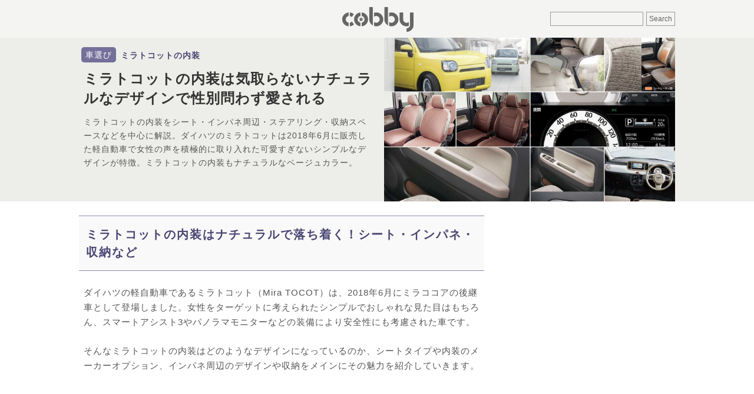

--- FILE ---
content_type: text/html; charset=UTF-8
request_url: https://cobby.jp/miratocot-interior.html
body_size: 22754
content:

<!DOCTYPE html>
<html lang="ja">
<head>
<meta charset="UTF-8">
<title>ミラトコットの内装は気取らないナチュラルなデザインで性別問わず愛される - COBBY</title>
<link rel="shortcut icon" href="https://cobby.jp/favicon.ico">
<link rel="apple-touch-icon-precomposed" href="https://cobby.jp/apple-touch-icon-precomposed.png">
<meta property="og:locale" content="ja_JP">
<meta name='robots' content='max-image-preview:large' />
<meta name="description"  content="ミラトコットの内装を徹底解説。ベージュとブラックを基調としたシンプルでナチュラルなデザインが特徴。陶器のような質感のインパネガーニッシュや、2トーンカラーのシートが室内に温かみをプラス。G&quot;SA III&quot;グレードにはシートヒーターやTFTマルチインフォメーションディスプレイが標準装備され、快適性と利便性を向上。収納スペースも充実しており、普段使いに最適な軽自動車です。" />

<meta name="keywords"  content="ミラトコット,内装" />

<link rel="canonical" href="https://cobby.jp/miratocot-interior.html" />
<meta property="og:title" content="ミラトコットの内装は気取らないナチュラルなデザインで性別問わず愛される" />
<meta property="og:type" content="article" />
<meta property="og:url" content="https://cobby.jp/miratocot-interior.html" />
<meta property="og:image" content="https://cobby.jp/wp-content/uploads/2018/07/miratocot-interior260111.jpg" />
<meta property="og:site_name" content="COBBY" />
<meta property="fb:app_id" content="720843561637574" />
<meta property="article:published_time" content="2025-07-25T08:48:21Z" />
<meta property="article:modified_time" content="2026-01-12T05:22:06Z" />
<meta name="twitter:card" content="summary_large_image" />
<meta name="twitter:site" content="@cobby_jp" />
<meta name="twitter:domain" content="cobby.jp" />
<meta name="twitter:title" content="ミラトコットの内装は気取らないナチュラルなデザインで性別問わず愛される" />
<meta property="og:image:width" content="494" /><meta property="og:image:height" content="278" />
<link rel="amphtml" href="https://cobby.jp/miratocot-interior.html?amp=1">
<style>
html,body,div,span,object,iframe,h1,h2,h3,h4,h5,h6,p,blockquote,pre,abbr,address,cite,code,del,dfn,em,img,ins,kbd,q,samp,small,strong,sub,sup,var,b,i,dl,dt,dd,ol,ul,li,fieldset,form,label,legend,table,caption,tbody,tfoot,thead,tr,th,td,article,aside,canvas,details,figcaption,figure,footer,header,hgroup,menu,nav,section,summary,time,mark,audio,video{margin:0;padding:0;border:0;outline:0;font-size:100%;vertical-align:baseline;background:transparent}article,aside,details,figcaption,figure,footer,header,hgroup,menu,nav,section{display:block}ul,ol{list-style:none}a{margin:0;padding:0;font-size:100%;vertical-align:baseline;background:transparent;color:inherit}table{border-collapse:collapse;border-spacing:0}input,select{vertical-align:middle;border:1px solid #999;color:#666;padding:4px;font-size:12px;background-color:#f4f4f2}img{vertical-align:top;font-size:0;line-height:0;max-width:100%;height:auto}.clearfix:after{visibility:hidden;display:block;font-size:0;content:"";clear:both;height:0}html,body{height:100%}body{font-family:-apple-system,BlinkMacSystemFont,"Helvetica Neue","Segoe UI",Hiragino Kaku Gothic ProN,"ヒラギノ角ゴ ProN W3",Arial,"メイリオ",Meiryo,sans-serif;color:#555;font-size:15px;line-height:1;background-color:#fff}#wrapper{letter-spacing:1px;margin-bottom:24px}#header-top{background-color:#F4F4F2;width:100%;height:64px}.category #header-top,.page #header-top,.search #header-top,.error404 #header-top{margin-bottom:24px}#header-top-wrapper{width:1024px;position:relative;box-sizing:border-box;padding:0 6px;margin:0 auto}#header-right{position:absolute;top:50%;right:6px;transform:translateY(-50%)}#header-center{text-align:center}#header-bottom{margin-bottom:24px;background-color:#edeee9}h1{color:#333}.contents{width:1024px;margin:0 auto;padding:0 6px;box-sizing:border-box;display:flex;justify-content:space-between;align-content:flex-start}.navi-contents{margin-left:24px;flex:0 0 300px}.navi-contents>*:last-child{margin-bottom:0}#leftside-area{width:688px}.main-container{width:688px;flex:0 0 auto;display:inline-flex;justify-content:space-between;align-content:flex-start}.main-content{flex:0 1 auto;width:100%}.category-menu-container{margin-right:16px;flex:0 0 120px}.category-menu-inner{position:-webkit-sticky;position:sticky;top:0}.menu-side-menu-container .menu-item{height:36px;display:table;font-size:12px;line-height:1.3;width:100%}.menu-side-menu-container .menu-item a{padding:0 8px;text-decoration:none;display:table-cell;vertical-align:middle}.menu-side-menu-container .current-menu-item{background-color:#f4f4f2;font-weight:700}.post{width:100%;border-bottom:1px dotted #e7e7e7;padding:8px 0 4px;display:flex;justify-content:space-between;flex-direction:row-reverse;align-content:flex-start}.thumb,.ranking-thumbnail-box,.category-new-thumbnail-box{margin-right:8px;flex:0 0 100px;height:56px;background-color:#f4f4f2;background-image:url(https://cobby.jp/wp-content/themes/base-m/images/logo.png);background-size:60% auto;background-position:center center;background-repeat:no-repeat}.wrapper{flex:0 1 auto}.sidebar-ranking,.category-list,.category-new{border-bottom:1px solid #eee;margin-bottom:24px}.sidebar-ranking:before,.topics-list-head{line-height:1.3;font-size:14px;font-weight:700;display:block;color:#666;margin:4px 0 6px}.topics-list-head{margin:6px 6px}.sidebar-ranking:before{content:"人気記事ランキング"}.category-ranking:before{content:"このカテゴリーの人気記事"}.ranking-list li{counter-increment:mycount;position:relative;display:flex;flex-direction:row-reverse;border-top:1px solid#eee;padding-top:6px;padding-bottom:6px}.ranking-list li:nth-child(2n+1){background:#f9f9f9}.ranking-title-box{font-size:14px;line-height:1.3;padding-right:4px}.ranking-title{text-decoration:none}.ranking-thumbnail-box a:before{content:counter(mycount);position:absolute;top:0;left:0;text-align:center;opacity:.8;width:21px;height:17px;line-height:1.6;font-family:'Trebuchet MS',sans-serif;font-weight:700;font-size:12px;color:#fff;background-color:#6c6294;z-index:1;margin-top:6px}.lazyimg{opacity:0;visibility:hidden}#header-bottom-wrapper{background-color:#EDEEE9}#header-bottom{width:1012px;margin:0 auto 24px;display:flex;justify-content:space-between;align-content:flex-start}#header-bottom-left{position:relative;margin:16px 0;width:500px}.header-cat{display:inline-block;float:left;padding:4px 7px 4px;border-radius:5px;margin:0 0 6px 4px;background-color:#74709A;color:#fff;font-size:14px;line-height:1.3}.header-cat a{text-decoration:none}.sub-title{padding:5px 8px 2px;line-height:1.3;display:inline-block;font-size:14px;color:#494573}.sub-title a{text-decoration:none}h1{clear:both;font-size:24px;line-height:1.4;padding:5px 0;margin-bottom:8px;margin-left:8px;color:#333}h1 a{text-decoration:none}.single-title-donyu{line-height:1.7;font-size:14px;margin-left:8px}#eyecatch{width:494px;height:278px;background-size:110% 110%;background-position:center center}.eyecatch-image{opacity:0;animation:fadeIn 2s ease 1.2s 1 normal forwards;-webkit-animation:fadeIn 2s ease 1.2s 1 normal forwards}@keyframes fadeIn{0%{opacity:0}100%{opacity:1}}@-webkit-keyframes fadeIn{0%{opacity:0}100%{opacity:1}}.main-article{flex:0 0 auto}.main-article p{line-height:1.7;margin:0 0 24px;padding:0 8px}.main-article .yokonaga-img{clear:both;position:relative;display:inline-block;min-width:300px;margin:0 0 24px;padding:0}.main-article h2{font-size:20px;line-height:1.5;letter-spacing:.1em;clear:both;color:#494573;background-color:#f9f9f9;border-top:1px solid #8e87aa;border-bottom:1px solid #8e87aa;padding:16px 12px;margin:0 0 24px}.main-article h3{font-size:18px;line-height:1.5;color:#fff;background-color:#74709a;clear:both;padding:8px;margin:0 0 20px}.msg-wrap {background-image: url("./wp-content/themes/base-m/images/msg-back.png"); background-repeat: repeat-x;background-color: #74709a;}.msg-text { font-size: 10px; color: #fff; text-align: right; line-height: 32px; max-width: 1012px; margin: 0 auto;white-space: nowrap;}</style>
<!-- Google Tag Manager -->
<script>(function(w,d,s,l,i){w[l]=w[l]||[];w[l].push({'gtm.start':
new Date().getTime(),event:'gtm.js'});var f=d.getElementsByTagName(s)[0],
j=d.createElement(s),dl=l!='dataLayer'?'&l='+l:'';j.async=true;j.src=
'https://www.googletagmanager.com/gtm.js?id='+i+dl;f.parentNode.insertBefore(j,f);
})(window,document,'script','dataLayer','GTM-NF4T7Q3');</script>
<!-- End Google Tag Manager --><link rel="preload" href="https://cobby.jp/wp-content/uploads/2018/07/miratocot-interior260111-100x56.jpg" as="image">
<style>
  #eyecatch {
    background-image: url("https://cobby.jp/wp-content/uploads/2018/07/miratocot-interior260111-100x56.jpg");
  }
</style>

<script async src="https://pagead2.googlesyndication.com/pagead/js/adsbygoogle.js?client=ca-pub-0486592574612106" crossorigin="anonymous"></script>
<script>
     (adsbygoogle = window.adsbygoogle || []).push({
          google_ad_client: "ca-pub-0486592574612106",
          enable_page_level_ads: true
     });
</script>

<script async src="https://fundingchoicesmessages.google.com/i/pub-0486592574612106?ers=1" nonce="MJt5stkPvV-um-jL74l_9g"></script><script nonce="MJt5stkPvV-um-jL74l_9g">(function() {function signalGooglefcPresent() {if (!window.frames['googlefcPresent']) {if (document.body) {const iframe = document.createElement('iframe'); iframe.style = 'width: 0; height: 0; border: none; z-index: -1000; left: -1000px; top: -1000px;'; iframe.style.display = 'none'; iframe.name = 'googlefcPresent'; document.body.appendChild(iframe);} else {setTimeout(signalGooglefcPresent, 0);}}}signalGooglefcPresent();})();</script>
<script>(function(){'use strict';function aa(a){var b=0;return function(){return b<a.length?{done:!1,value:a[b++]}:{done:!0}}}var ba="function"==typeof Object.defineProperties?Object.defineProperty:function(a,b,c){if(a==Array.prototype||a==Object.prototype)return a;a[b]=c.value;return a};
function ca(a){a=["object"==typeof globalThis&&globalThis,a,"object"==typeof window&&window,"object"==typeof self&&self,"object"==typeof global&&global];for(var b=0;b<a.length;++b){var c=a[b];if(c&&c.Math==Math)return c}throw Error("Cannot find global object");}var da=ca(this);function k(a,b){if(b)a:{var c=da;a=a.split(".");for(var d=0;d<a.length-1;d++){var e=a[d];if(!(e in c))break a;c=c[e]}a=a[a.length-1];d=c[a];b=b(d);b!=d&&null!=b&&ba(c,a,{configurable:!0,writable:!0,value:b})}}
function ea(a){return a.raw=a}function m(a){var b="undefined"!=typeof Symbol&&Symbol.iterator&&a[Symbol.iterator];if(b)return b.call(a);if("number"==typeof a.length)return{next:aa(a)};throw Error(String(a)+" is not an iterable or ArrayLike");}function fa(a){for(var b,c=[];!(b=a.next()).done;)c.push(b.value);return c}var ha="function"==typeof Object.create?Object.create:function(a){function b(){}b.prototype=a;return new b},n;
if("function"==typeof Object.setPrototypeOf)n=Object.setPrototypeOf;else{var q;a:{var ia={a:!0},ja={};try{ja.__proto__=ia;q=ja.a;break a}catch(a){}q=!1}n=q?function(a,b){a.__proto__=b;if(a.__proto__!==b)throw new TypeError(a+" is not extensible");return a}:null}var ka=n;
function r(a,b){a.prototype=ha(b.prototype);a.prototype.constructor=a;if(ka)ka(a,b);else for(var c in b)if("prototype"!=c)if(Object.defineProperties){var d=Object.getOwnPropertyDescriptor(b,c);d&&Object.defineProperty(a,c,d)}else a[c]=b[c];a.A=b.prototype}function la(){for(var a=Number(this),b=[],c=a;c<arguments.length;c++)b[c-a]=arguments[c];return b}k("Number.MAX_SAFE_INTEGER",function(){return 9007199254740991});
k("Number.isFinite",function(a){return a?a:function(b){return"number"!==typeof b?!1:!isNaN(b)&&Infinity!==b&&-Infinity!==b}});k("Number.isInteger",function(a){return a?a:function(b){return Number.isFinite(b)?b===Math.floor(b):!1}});k("Number.isSafeInteger",function(a){return a?a:function(b){return Number.isInteger(b)&&Math.abs(b)<=Number.MAX_SAFE_INTEGER}});
k("Math.trunc",function(a){return a?a:function(b){b=Number(b);if(isNaN(b)||Infinity===b||-Infinity===b||0===b)return b;var c=Math.floor(Math.abs(b));return 0>b?-c:c}});k("Object.is",function(a){return a?a:function(b,c){return b===c?0!==b||1/b===1/c:b!==b&&c!==c}});k("Array.prototype.includes",function(a){return a?a:function(b,c){var d=this;d instanceof String&&(d=String(d));var e=d.length;c=c||0;for(0>c&&(c=Math.max(c+e,0));c<e;c++){var f=d[c];if(f===b||Object.is(f,b))return!0}return!1}});
k("String.prototype.includes",function(a){return a?a:function(b,c){if(null==this)throw new TypeError("The 'this' value for String.prototype.includes must not be null or undefined");if(b instanceof RegExp)throw new TypeError("First argument to String.prototype.includes must not be a regular expression");return-1!==this.indexOf(b,c||0)}});/*

 Copyright The Closure Library Authors.
 SPDX-License-Identifier: Apache-2.0
*/
var t=this||self;function v(a){return a};var w,x;a:{for(var ma=["CLOSURE_FLAGS"],y=t,z=0;z<ma.length;z++)if(y=y[ma[z]],null==y){x=null;break a}x=y}var na=x&&x[610401301];w=null!=na?na:!1;var A,oa=t.navigator;A=oa?oa.userAgentData||null:null;function B(a){return w?A?A.brands.some(function(b){return(b=b.brand)&&-1!=b.indexOf(a)}):!1:!1}function C(a){var b;a:{if(b=t.navigator)if(b=b.userAgent)break a;b=""}return-1!=b.indexOf(a)};function D(){return w?!!A&&0<A.brands.length:!1}function E(){return D()?B("Chromium"):(C("Chrome")||C("CriOS"))&&!(D()?0:C("Edge"))||C("Silk")};var pa=D()?!1:C("Trident")||C("MSIE");!C("Android")||E();E();C("Safari")&&(E()||(D()?0:C("Coast"))||(D()?0:C("Opera"))||(D()?0:C("Edge"))||(D()?B("Microsoft Edge"):C("Edg/"))||D()&&B("Opera"));var qa={},F=null;var ra="undefined"!==typeof Uint8Array,sa=!pa&&"function"===typeof btoa;function G(){return"function"===typeof BigInt};var H=0,I=0;function ta(a){var b=0>a;a=Math.abs(a);var c=a>>>0;a=Math.floor((a-c)/4294967296);b&&(c=m(ua(c,a)),b=c.next().value,a=c.next().value,c=b);H=c>>>0;I=a>>>0}function va(a,b){b>>>=0;a>>>=0;if(2097151>=b)var c=""+(4294967296*b+a);else G()?c=""+(BigInt(b)<<BigInt(32)|BigInt(a)):(c=(a>>>24|b<<8)&16777215,b=b>>16&65535,a=(a&16777215)+6777216*c+6710656*b,c+=8147497*b,b*=2,1E7<=a&&(c+=Math.floor(a/1E7),a%=1E7),1E7<=c&&(b+=Math.floor(c/1E7),c%=1E7),c=b+wa(c)+wa(a));return c}
function wa(a){a=String(a);return"0000000".slice(a.length)+a}function ua(a,b){b=~b;a?a=~a+1:b+=1;return[a,b]};var J;J="function"===typeof Symbol&&"symbol"===typeof Symbol()?Symbol():void 0;var xa=J?function(a,b){a[J]|=b}:function(a,b){void 0!==a.g?a.g|=b:Object.defineProperties(a,{g:{value:b,configurable:!0,writable:!0,enumerable:!1}})},K=J?function(a){return a[J]|0}:function(a){return a.g|0},L=J?function(a){return a[J]}:function(a){return a.g},M=J?function(a,b){a[J]=b;return a}:function(a,b){void 0!==a.g?a.g=b:Object.defineProperties(a,{g:{value:b,configurable:!0,writable:!0,enumerable:!1}});return a};function ya(a,b){M(b,(a|0)&-14591)}function za(a,b){M(b,(a|34)&-14557)}
function Aa(a){a=a>>14&1023;return 0===a?536870912:a};var N={},Ba={};function Ca(a){return!(!a||"object"!==typeof a||a.g!==Ba)}function Da(a){return null!==a&&"object"===typeof a&&!Array.isArray(a)&&a.constructor===Object}function P(a,b,c){if(!Array.isArray(a)||a.length)return!1;var d=K(a);if(d&1)return!0;if(!(b&&(Array.isArray(b)?b.includes(c):b.has(c))))return!1;M(a,d|1);return!0}Object.freeze(new function(){});Object.freeze(new function(){});var Ea=/^-?([1-9][0-9]*|0)(\.[0-9]+)?$/;var Q;function Fa(a,b){Q=b;a=new a(b);Q=void 0;return a}
function R(a,b,c){null==a&&(a=Q);Q=void 0;if(null==a){var d=96;c?(a=[c],d|=512):a=[];b&&(d=d&-16760833|(b&1023)<<14)}else{if(!Array.isArray(a))throw Error();d=K(a);if(d&64)return a;d|=64;if(c&&(d|=512,c!==a[0]))throw Error();a:{c=a;var e=c.length;if(e){var f=e-1;if(Da(c[f])){d|=256;b=f-(+!!(d&512)-1);if(1024<=b)throw Error();d=d&-16760833|(b&1023)<<14;break a}}if(b){b=Math.max(b,e-(+!!(d&512)-1));if(1024<b)throw Error();d=d&-16760833|(b&1023)<<14}}}M(a,d);return a};function Ga(a){switch(typeof a){case "number":return isFinite(a)?a:String(a);case "boolean":return a?1:0;case "object":if(a)if(Array.isArray(a)){if(P(a,void 0,0))return}else if(ra&&null!=a&&a instanceof Uint8Array){if(sa){for(var b="",c=0,d=a.length-10240;c<d;)b+=String.fromCharCode.apply(null,a.subarray(c,c+=10240));b+=String.fromCharCode.apply(null,c?a.subarray(c):a);a=btoa(b)}else{void 0===b&&(b=0);if(!F){F={};c="ABCDEFGHIJKLMNOPQRSTUVWXYZabcdefghijklmnopqrstuvwxyz0123456789".split("");d=["+/=",
"+/","-_=","-_.","-_"];for(var e=0;5>e;e++){var f=c.concat(d[e].split(""));qa[e]=f;for(var g=0;g<f.length;g++){var h=f[g];void 0===F[h]&&(F[h]=g)}}}b=qa[b];c=Array(Math.floor(a.length/3));d=b[64]||"";for(e=f=0;f<a.length-2;f+=3){var l=a[f],p=a[f+1];h=a[f+2];g=b[l>>2];l=b[(l&3)<<4|p>>4];p=b[(p&15)<<2|h>>6];h=b[h&63];c[e++]=g+l+p+h}g=0;h=d;switch(a.length-f){case 2:g=a[f+1],h=b[(g&15)<<2]||d;case 1:a=a[f],c[e]=b[a>>2]+b[(a&3)<<4|g>>4]+h+d}a=c.join("")}return a}}return a};function Ha(a,b,c){a=Array.prototype.slice.call(a);var d=a.length,e=b&256?a[d-1]:void 0;d+=e?-1:0;for(b=b&512?1:0;b<d;b++)a[b]=c(a[b]);if(e){b=a[b]={};for(var f in e)Object.prototype.hasOwnProperty.call(e,f)&&(b[f]=c(e[f]))}return a}function Ia(a,b,c,d,e){if(null!=a){if(Array.isArray(a))a=P(a,void 0,0)?void 0:e&&K(a)&2?a:Ja(a,b,c,void 0!==d,e);else if(Da(a)){var f={},g;for(g in a)Object.prototype.hasOwnProperty.call(a,g)&&(f[g]=Ia(a[g],b,c,d,e));a=f}else a=b(a,d);return a}}
function Ja(a,b,c,d,e){var f=d||c?K(a):0;d=d?!!(f&32):void 0;a=Array.prototype.slice.call(a);for(var g=0;g<a.length;g++)a[g]=Ia(a[g],b,c,d,e);c&&c(f,a);return a}function Ka(a){return a.s===N?a.toJSON():Ga(a)};function La(a,b,c){c=void 0===c?za:c;if(null!=a){if(ra&&a instanceof Uint8Array)return b?a:new Uint8Array(a);if(Array.isArray(a)){var d=K(a);if(d&2)return a;b&&(b=0===d||!!(d&32)&&!(d&64||!(d&16)));return b?M(a,(d|34)&-12293):Ja(a,La,d&4?za:c,!0,!0)}a.s===N&&(c=a.h,d=L(c),a=d&2?a:Fa(a.constructor,Ma(c,d,!0)));return a}}function Ma(a,b,c){var d=c||b&2?za:ya,e=!!(b&32);a=Ha(a,b,function(f){return La(f,e,d)});xa(a,32|(c?2:0));return a};function Na(a,b){a=a.h;return Oa(a,L(a),b)}function Oa(a,b,c,d){if(-1===c)return null;if(c>=Aa(b)){if(b&256)return a[a.length-1][c]}else{var e=a.length;if(d&&b&256&&(d=a[e-1][c],null!=d))return d;b=c+(+!!(b&512)-1);if(b<e)return a[b]}}function Pa(a,b,c,d,e){var f=Aa(b);if(c>=f||e){var g=b;if(b&256)e=a[a.length-1];else{if(null==d)return;e=a[f+(+!!(b&512)-1)]={};g|=256}e[c]=d;c<f&&(a[c+(+!!(b&512)-1)]=void 0);g!==b&&M(a,g)}else a[c+(+!!(b&512)-1)]=d,b&256&&(a=a[a.length-1],c in a&&delete a[c])}
function Qa(a,b){var c=Ra;var d=void 0===d?!1:d;var e=a.h;var f=L(e),g=Oa(e,f,b,d);if(null!=g&&"object"===typeof g&&g.s===N)c=g;else if(Array.isArray(g)){var h=K(g),l=h;0===l&&(l|=f&32);l|=f&2;l!==h&&M(g,l);c=new c(g)}else c=void 0;c!==g&&null!=c&&Pa(e,f,b,c,d);e=c;if(null==e)return e;a=a.h;f=L(a);f&2||(g=e,c=g.h,h=L(c),g=h&2?Fa(g.constructor,Ma(c,h,!1)):g,g!==e&&(e=g,Pa(a,f,b,e,d)));return e}function Sa(a,b){a=Na(a,b);return null==a||"string"===typeof a?a:void 0}
function Ta(a,b){var c=void 0===c?0:c;a=Na(a,b);if(null!=a)if(b=typeof a,"number"===b?Number.isFinite(a):"string"!==b?0:Ea.test(a))if("number"===typeof a){if(a=Math.trunc(a),!Number.isSafeInteger(a)){ta(a);b=H;var d=I;if(a=d&2147483648)b=~b+1>>>0,d=~d>>>0,0==b&&(d=d+1>>>0);b=4294967296*d+(b>>>0);a=a?-b:b}}else if(b=Math.trunc(Number(a)),Number.isSafeInteger(b))a=String(b);else{if(b=a.indexOf("."),-1!==b&&(a=a.substring(0,b)),!("-"===a[0]?20>a.length||20===a.length&&-922337<Number(a.substring(0,7)):
19>a.length||19===a.length&&922337>Number(a.substring(0,6)))){if(16>a.length)ta(Number(a));else if(G())a=BigInt(a),H=Number(a&BigInt(4294967295))>>>0,I=Number(a>>BigInt(32)&BigInt(4294967295));else{b=+("-"===a[0]);I=H=0;d=a.length;for(var e=b,f=(d-b)%6+b;f<=d;e=f,f+=6)e=Number(a.slice(e,f)),I*=1E6,H=1E6*H+e,4294967296<=H&&(I+=Math.trunc(H/4294967296),I>>>=0,H>>>=0);b&&(b=m(ua(H,I)),a=b.next().value,b=b.next().value,H=a,I=b)}a=H;b=I;b&2147483648?G()?a=""+(BigInt(b|0)<<BigInt(32)|BigInt(a>>>0)):(b=
m(ua(a,b)),a=b.next().value,b=b.next().value,a="-"+va(a,b)):a=va(a,b)}}else a=void 0;return null!=a?a:c}function S(a,b){a=Sa(a,b);return null!=a?a:""};function T(a,b,c){this.h=R(a,b,c)}T.prototype.toJSON=function(){return Ua(this,Ja(this.h,Ka,void 0,void 0,!1),!0)};T.prototype.s=N;T.prototype.toString=function(){return Ua(this,this.h,!1).toString()};
function Ua(a,b,c){var d=a.constructor.v,e=L(c?a.h:b);a=b.length;if(!a)return b;var f;if(Da(c=b[a-1])){a:{var g=c;var h={},l=!1,p;for(p in g)if(Object.prototype.hasOwnProperty.call(g,p)){var u=g[p];if(Array.isArray(u)){var jb=u;if(P(u,d,+p)||Ca(u)&&0===u.size)u=null;u!=jb&&(l=!0)}null!=u?h[p]=u:l=!0}if(l){for(var O in h){g=h;break a}g=null}}g!=c&&(f=!0);a--}for(p=+!!(e&512)-1;0<a;a--){O=a-1;c=b[O];O-=p;if(!(null==c||P(c,d,O)||Ca(c)&&0===c.size))break;var kb=!0}if(!f&&!kb)return b;b=Array.prototype.slice.call(b,
0,a);g&&b.push(g);return b};function Va(a){return function(b){if(null==b||""==b)b=new a;else{b=JSON.parse(b);if(!Array.isArray(b))throw Error(void 0);xa(b,32);b=Fa(a,b)}return b}};function Wa(a){this.h=R(a)}r(Wa,T);var Xa=Va(Wa);var U;function V(a){this.g=a}V.prototype.toString=function(){return this.g+""};var Ya={};function Za(a){if(void 0===U){var b=null;var c=t.trustedTypes;if(c&&c.createPolicy){try{b=c.createPolicy("goog#html",{createHTML:v,createScript:v,createScriptURL:v})}catch(d){t.console&&t.console.error(d.message)}U=b}else U=b}a=(b=U)?b.createScriptURL(a):a;return new V(a,Ya)};function $a(){return Math.floor(2147483648*Math.random()).toString(36)+Math.abs(Math.floor(2147483648*Math.random())^Date.now()).toString(36)};function ab(a,b){b=String(b);"application/xhtml+xml"===a.contentType&&(b=b.toLowerCase());return a.createElement(b)}function bb(a){this.g=a||t.document||document};/*

 SPDX-License-Identifier: Apache-2.0
*/
function cb(a,b){a.src=b instanceof V&&b.constructor===V?b.g:"type_error:TrustedResourceUrl";var c,d;(c=(b=null==(d=(c=(a.ownerDocument&&a.ownerDocument.defaultView||window).document).querySelector)?void 0:d.call(c,"script[nonce]"))?b.nonce||b.getAttribute("nonce")||"":"")&&a.setAttribute("nonce",c)};function db(a){a=void 0===a?document:a;return a.createElement("script")};function eb(a,b,c,d,e,f){try{var g=a.g,h=db(g);h.async=!0;cb(h,b);g.head.appendChild(h);h.addEventListener("load",function(){e();d&&g.head.removeChild(h)});h.addEventListener("error",function(){0<c?eb(a,b,c-1,d,e,f):(d&&g.head.removeChild(h),f())})}catch(l){f()}};var fb=t.atob("aHR0cHM6Ly93d3cuZ3N0YXRpYy5jb20vaW1hZ2VzL2ljb25zL21hdGVyaWFsL3N5c3RlbS8xeC93YXJuaW5nX2FtYmVyXzI0ZHAucG5n"),gb=t.atob("WW91IGFyZSBzZWVpbmcgdGhpcyBtZXNzYWdlIGJlY2F1c2UgYWQgb3Igc2NyaXB0IGJsb2NraW5nIHNvZnR3YXJlIGlzIGludGVyZmVyaW5nIHdpdGggdGhpcyBwYWdlLg=="),hb=t.atob("RGlzYWJsZSBhbnkgYWQgb3Igc2NyaXB0IGJsb2NraW5nIHNvZnR3YXJlLCB0aGVuIHJlbG9hZCB0aGlzIHBhZ2Uu");function ib(a,b,c){this.i=a;this.u=b;this.o=c;this.g=null;this.j=[];this.m=!1;this.l=new bb(this.i)}
function lb(a){if(a.i.body&&!a.m){var b=function(){mb(a);t.setTimeout(function(){nb(a,3)},50)};eb(a.l,a.u,2,!0,function(){t[a.o]||b()},b);a.m=!0}}
function mb(a){for(var b=W(1,5),c=0;c<b;c++){var d=X(a);a.i.body.appendChild(d);a.j.push(d)}b=X(a);b.style.bottom="0";b.style.left="0";b.style.position="fixed";b.style.width=W(100,110).toString()+"%";b.style.zIndex=W(2147483544,2147483644).toString();b.style.backgroundColor=ob(249,259,242,252,219,229);b.style.boxShadow="0 0 12px #888";b.style.color=ob(0,10,0,10,0,10);b.style.display="flex";b.style.justifyContent="center";b.style.fontFamily="Roboto, Arial";c=X(a);c.style.width=W(80,85).toString()+
"%";c.style.maxWidth=W(750,775).toString()+"px";c.style.margin="24px";c.style.display="flex";c.style.alignItems="flex-start";c.style.justifyContent="center";d=ab(a.l.g,"IMG");d.className=$a();d.src=fb;d.alt="Warning icon";d.style.height="24px";d.style.width="24px";d.style.paddingRight="16px";var e=X(a),f=X(a);f.style.fontWeight="bold";f.textContent=gb;var g=X(a);g.textContent=hb;Y(a,e,f);Y(a,e,g);Y(a,c,d);Y(a,c,e);Y(a,b,c);a.g=b;a.i.body.appendChild(a.g);b=W(1,5);for(c=0;c<b;c++)d=X(a),a.i.body.appendChild(d),
a.j.push(d)}function Y(a,b,c){for(var d=W(1,5),e=0;e<d;e++){var f=X(a);b.appendChild(f)}b.appendChild(c);c=W(1,5);for(d=0;d<c;d++)e=X(a),b.appendChild(e)}function W(a,b){return Math.floor(a+Math.random()*(b-a))}function ob(a,b,c,d,e,f){return"rgb("+W(Math.max(a,0),Math.min(b,255)).toString()+","+W(Math.max(c,0),Math.min(d,255)).toString()+","+W(Math.max(e,0),Math.min(f,255)).toString()+")"}function X(a){a=ab(a.l.g,"DIV");a.className=$a();return a}
function nb(a,b){0>=b||null!=a.g&&0!==a.g.offsetHeight&&0!==a.g.offsetWidth||(pb(a),mb(a),t.setTimeout(function(){nb(a,b-1)},50))}function pb(a){for(var b=m(a.j),c=b.next();!c.done;c=b.next())(c=c.value)&&c.parentNode&&c.parentNode.removeChild(c);a.j=[];(b=a.g)&&b.parentNode&&b.parentNode.removeChild(b);a.g=null};function qb(a,b,c,d,e){function f(l){document.body?g(document.body):0<l?t.setTimeout(function(){f(l-1)},e):b()}function g(l){l.appendChild(h);t.setTimeout(function(){h?(0!==h.offsetHeight&&0!==h.offsetWidth?b():a(),h.parentNode&&h.parentNode.removeChild(h)):a()},d)}var h=rb(c);f(3)}function rb(a){var b=document.createElement("div");b.className=a;b.style.width="1px";b.style.height="1px";b.style.position="absolute";b.style.left="-10000px";b.style.top="-10000px";b.style.zIndex="-10000";return b};function Ra(a){this.h=R(a)}r(Ra,T);function sb(a){this.h=R(a)}r(sb,T);var tb=Va(sb);function ub(a){var b=la.apply(1,arguments);if(0===b.length)return Za(a[0]);for(var c=a[0],d=0;d<b.length;d++)c+=encodeURIComponent(b[d])+a[d+1];return Za(c)};function vb(a){if(!a)return null;a=Sa(a,4);var b;null===a||void 0===a?b=null:b=Za(a);return b};var wb=ea([""]),xb=ea([""]);function yb(a,b){this.m=a;this.o=new bb(a.document);this.g=b;this.j=S(this.g,1);this.u=vb(Qa(this.g,2))||ub(wb);this.i=!1;b=vb(Qa(this.g,13))||ub(xb);this.l=new ib(a.document,b,S(this.g,12))}yb.prototype.start=function(){zb(this)};
function zb(a){Ab(a);eb(a.o,a.u,3,!1,function(){a:{var b=a.j;var c=t.btoa(b);if(c=t[c]){try{var d=Xa(t.atob(c))}catch(e){b=!1;break a}b=b===Sa(d,1)}else b=!1}b?Z(a,S(a.g,14)):(Z(a,S(a.g,8)),lb(a.l))},function(){qb(function(){Z(a,S(a.g,7));lb(a.l)},function(){return Z(a,S(a.g,6))},S(a.g,9),Ta(a.g,10),Ta(a.g,11))})}function Z(a,b){a.i||(a.i=!0,a=new a.m.XMLHttpRequest,a.open("GET",b,!0),a.send())}function Ab(a){var b=t.btoa(a.j);a.m[b]&&Z(a,S(a.g,5))};(function(a,b){t[a]=function(){var c=la.apply(0,arguments);t[a]=function(){};b.call.apply(b,[null].concat(c instanceof Array?c:fa(m(c))))}})("__h82AlnkH6D91__",function(a){"function"===typeof window.atob&&(new yb(window,tb(window.atob(a)))).start()});}).call(this);

window.__h82AlnkH6D91__("[base64]/[base64]/[base64]/[base64]");</script>
</head>
<body id="gotop" class="post-template-default single single-post postid-25599 single-format-standard">
<!-- Google Tag Manager (noscript) -->
<noscript><iframe src="https://www.googletagmanager.com/ns.html?id=GTM-NF4T7Q3"
height="0" width="0" style="display:none;visibility:hidden"></iframe></noscript>
<!-- End Google Tag Manager (noscript) --><div id="wrapper">
<div id="header-top">
  <div id="header-top-wrapper">
    <div id="header-right">

<form role="search" method="get" id="searchform" action="https://cobby.jp/">
    <div><input type="text" value="" name="s" id="s" />
        <input type="submit" id="searchsubmit" value="Search" />
    </div>
</form></div>
    <div id="header-center">
	    <div id="header-logo"><a href="https://cobby.jp/"><img src="https://cobby.jp/wp-content/themes/base-m/images/logo.png" alt="COBBY"></a></div>
    </div>
  </div>
</div>

<div id="header-bottom-wrapper" class="single-head-area-color">
<div id="header-bottom" class="single-head-area-color">
<div id="header-bottom-left">
<div class="header-cat site-maincolor"><a href="https://cobby.jp/choice/">車選び</a></div>
<p class="sub-title"><strong>ミラトコットの内装</strong></p>
<h1>ミラトコットの内装は気取らないナチュラルなデザインで性別問わず愛される</h1>
<p class="single-title-donyu">ミラトコットの内装をシート・インパネ周辺・ステアリング・収納スペースなどを中心に解説。ダイハツのミラトコットは2018年6月に販売した軽自動車で女性の声を積極的に取り入れた可愛すぎないシンプルなデザインが特徴。ミラトコットの内装もナチュラルなベージュカラー。</p>
</div>
  	        <div id="eyecatch">
                <img src="https://cobby.jp/wp-content/uploads/2018/07/miratocot-interior260111.jpg" alt="ミラトコットの内装は気取らないナチュラルなデザインで性別問わず愛される" width="494" height="278" class="eyecatch-image" />
        </div>
    </div>
</div>

<div id="container" class="contents clearfix">

<div id="leftside-area">
<article id="main-article" class="main-article clearfix">
    <h2>ミラトコットの内装はナチュラルで落ち着く！シート・インパネ・収納など</h2>
<p>ダイハツの軽自動車であるミラトコット（Mira TOCOT）は、2018年6月にミラココアの後継車として登場しました。女性をターゲットに考えられたシンプルでおしゃれな見た目はもちろん、スマートアシスト3やパノラマモニターなどの装備により安全性にも考慮された車です。</p>
<p>そんなミラトコットの内装はどのようなデザインになっているのか、シートタイプや内装のメーカーオプション、インパネ周辺のデザインや収納をメインにその魅力を紹介していきます。</p>
<div class="ad-bottom clearfix">
<script async src="https://pagead2.googlesyndication.com/pagead/js/adsbygoogle.js?client=ca-pub-0486592574612106" crossorigin="anonymous"></script>
<ins class="adsbygoogle"
     style="display:block; text-align:center;"
     data-ad-layout="in-article"
     data-ad-format="fluid"
     data-ad-client="ca-pub-0486592574612106"
     data-ad-slot="7082180268"></ins>
<script>
     (adsbygoogle = window.adsbygoogle || []).push({});
</script>
</div>
<h3>ミラトコットのシートはベージュカラーがナチュラルな風合いで癒される</h3>
<p class="yokonaga-img"><img src="https://cobby.jp/wp-content/uploads/2018/07/180725_miratocot-interior-01.jpg" alt="ミラトコットのシート"><span class="over-imgtxt">ミラトコットの内装はぬくもりを感じる優しいデザイン</span></p>
<p>販売当初から、デザインについて「無印良品を思わせる」といった感想が多く見受けられたダイハツのミラトコット。気になるその内装は木のぬくもりを感じるカフェのような室内空間が広がり、シートもナチュラルなデザイン・カラーで安らげる場所を演出しています。</p>
<p>表皮は通気性に優れたファブリック素材で、<strong>濃淡の異なる糸を織り交ぜて温もりのある風合いを意識</strong>しています。座面部分には汚れが目立ちにくいブラウン、背もたれ部分にはライトベージュと2トーンカラーが自然体のミラトコットの中にも他の車とは違った個性をアピールします。</p>
<p class="yokonaga-img"><img src="https://cobby.jp/wp-content/uploads/2018/07/180725_miratocot-interior-02.jpg" alt="ミラトコットのシートヒーター"><span class="over-imgtxt">G&ldquo;SA 3&rdquo;には寒い日に嬉しいシートヒーターを完備</span></p>
<p>ミラトコットのG&ldquo;SA 3&rdquo;グレードには、唯一<strong>ホワイトカラーのパイピング加工（縁取り）が施されており、シートの耐久性もアップ</strong>しています。運転席と助手席にはシートヒーターが標準装備となっていて、寒い冬もじんわりと身体を温めてくれます。</p>
<h4>シートはディーラーオプション品で自分好みにカスタムも可能！</h4>
<p class="yokonaga-img"><img src="https://cobby.jp/wp-content/uploads/2018/07/180725_miratocot-interior-03.jpg" alt="ミラトコットのピンク×モロッカン柄のシートクロス"><span class="over-imgtxt">ピンク×モロッカン柄のシートクロス</span></p>
<p>ミラトコットのシートのベースカラーはベージュですが、メーカーオプション品で雰囲気をガラリと変えることもできます。</p>
<p>ピンクカラーにモロッカン柄の組み合わせがキュートなシートクロスは、G&ldquo;SA3&rdquo;とX&ldquo;SA3&rdquo;グレードに対応します。<strong>着脱がとても簡単で、洗濯が可能なため常に衛生的に保てる</strong>のも嬉しいポイントです。</p>
<p class="yokonaga-img"><img src="https://cobby.jp/wp-content/uploads/2018/07/180725_miratocot-interior-04.jpg" alt="ミラトコットのブラウンのシートカバー"><span class="over-imgtxt">ブラウンのシートカバー</span></p>
<p class="yokonaga-img"><img src="https://cobby.jp/wp-content/uploads/2018/07/180725_miratocot-interior-05.jpg" alt="ミラトコットの"><span class="over-imgtxt">ブラックのシートカバー</span></p>
<p>本革のような高級感ある質感のシートカバーは、ピンクのシートクロスと同じくG&ldquo;SA3&rdquo;とX&ldquo;SA3&rdquo;グレードに装着可能です。<strong>カバーカラーはチョコレートのようなナチュラルなブラウンと、シックな雰囲気に決まるブラックがラインナップ</strong>しており、どちらのタイプもしっかりとパイピング加工されています。</p>
<p>ブラックカラーは本革風生地とスエード生地のおしゃれな2トーン仕様となっていて、男らしいワイルドな内装にイメージチェンジできます。</p>
<div class="ad-bottom clearfix">
<script async src="https://pagead2.googlesyndication.com/pagead/js/adsbygoogle.js?client=ca-pub-0486592574612106" crossorigin="anonymous"></script>
<ins class="adsbygoogle"
     style="display:block; text-align:center;"
     data-ad-layout="in-article"
     data-ad-format="fluid"
     data-ad-client="ca-pub-0486592574612106"
     data-ad-slot="5772968023"></ins>
<script>
     (adsbygoogle = window.adsbygoogle || []).push({});
</script>
</div>
<h3>ミラトコットのインパネ周りは優しい印象のカラーでまとめられている</h3>
<p class="yokonaga-img"><img src="https://cobby.jp/wp-content/uploads/2018/07/180725_miratocot-interior-06.jpg" alt="ミラトコットのセンターメーター"><span class="over-imgtxt">シンプルで見やすいセンターメーター</span></p>
<p>ミラトコットに装備される単眼メーターは数値部分が大きく見やすいのが特徴で、運転中も必要な走行情報を見落とすことなくしっかりキャッチできます。</p>
<p>L &ldquo;SA 3&rdquo;とLは通常の単眼メーターで、G&ldquo;SA 3&rdquo;はメッキメーターリング付きの盤面発光、X &ldquo;SA Ⅲ&rdquo;はホワイトメーターリング付きの盤面発光デザインとなっています。</p>
<p class="yokonaga-img"><img src="https://cobby.jp/wp-content/uploads/2018/07/180725_miratocot-interior-07.jpg" alt="ミラトコットのマルチインフォメーションディスプレイ"></p>
<p>G &ldquo;SA 3&rdquo;と X &ldquo;SA ３&rdquo;  グレードには、TFT（薄膜トランジスタ）マルチインフォメーションディスプレイが標準装備されており、<strong>車検の時期や燃費、オーナーの誕生日などの様々な情報をわかりやすく表示</strong>してくれます。</p>
<p class="yokonaga-img"><img src="https://cobby.jp/wp-content/uploads/2018/07/180725_miratocot-interior-08.jpg" alt="ミラトコットのオートエアコン"><span class="over-imgtxt">初めてでも使いやすい機能的なオートエアコン</span></p>
<p><strong>プッシュ式のオートエアコンは、シンプルですが機能的なデザインで使いやすい</strong>のが魅力です。オートエアコンは純正アクセサリーの日本語表記ラベルの取り付けもできます。</p>
<div class="clearfix">
<p class="left-img"><img src="https://cobby.jp/wp-content/uploads/2018/07/180725_miratocot-interior-09.jpg" alt="ミラトコットのセラミックホワイトのインパネガーニッシュ"><span class="over-imgtxt">統一感のあるインパネガーニッシュ</span></p>
<p><strong>セラミックホワイトのインパネガーニッシュ（L &ldquo;SA 3&rdquo;グレードとLグレードは布目調ベージュ）は陶器を思わせるつるりとした質感</strong>が特徴で、メーター部との統一感も相まっておしゃれです。</p>
</div>
<h4>メーカーオプションは白木調・ブラウンウッド調・ピアノブラック調からセレクト可能</h4>
<p>メーカーオプションではインパネとパワーウィンドウスイッチ、インナードアハンドルベゼルパネルの取り付けも可能です（パワーウィンドウスイッチパネルはG&ldquo;SAⅢ&rdquo;とX&ldquo;SAⅢ&rdquo;にのみ適用可能）。それぞれ<strong>白木調・ブラウンウッド調・ピアノブラック</strong>調から選べます。</p>
<p class="yokonaga-img"><img src="https://cobby.jp/wp-content/uploads/2018/07/180725_miratocot-interior-10.jpg" alt="ミラトコットの白木調パネル"><span class="over-imgtxt">白木調パネル</span></p>
<p>白木調はミラトコットのナチュラルな魅力をより引き立てるベージュカラーです。明るいカラーと白木のぬくもりある質感がほっと安らぐ室内空間を演出します。</p>
<p class="yokonaga-img"><img src="https://cobby.jp/wp-content/uploads/2018/07/180725_miratocot-interior-11.jpg" alt="ミラトコットのブラウンウッド調パネル"><span class="over-imgtxt">ブラウンウッド調パネル</span></p>
<p>ブラウンウッド調は白木調とはまた違った落ち着きと高級感のある仕上がりとなっています。インパネのエアコン横には、「TOCOT」のロゴがホワイトカラーでレタリングされているのがポイントです。</p>
<p class="yokonaga-img"><img src="https://cobby.jp/wp-content/uploads/2018/07/180725_miratocot-interior-12.jpg" alt="ミラトコットのピアノブラック調パネル"><span class="over-imgtxt">ピアノブラック調パネル</span></p>
<p>ナチュラル系の白木調やブラウンウッド調とは一線を画した、凛とした大人の魅力が漂うピアノブラック調。インパネには二本線の艶消し加工を加えることでメリハリのあるデザインとなっています。</p>
<div class="ad-bottom clearfix">
<script async src="https://pagead2.googlesyndication.com/pagead/js/adsbygoogle.js?client=ca-pub-0486592574612106" crossorigin="anonymous"></script>
<ins class="adsbygoogle"
     style="display:block; text-align:center;"
     data-ad-layout="in-article"
     data-ad-format="fluid"
     data-ad-client="ca-pub-0486592574612106"
     data-ad-slot="4400176600"></ins>
<script>
     (adsbygoogle = window.adsbygoogle || []).push({});
</script>
</div>
<h3>ミラトコットのステアリングは2パターンに分かれる</h3>
<p class="yokonaga-img"><img src="https://cobby.jp/wp-content/uploads/2018/07/180725_miratocot-interior-13.jpg" alt="ミラトコットのインストルメントパネル"><span class="over-imgtxt">標準装備はベージュのステアリング</span></p>
<p>ミラトコットのステアリングは<strong>、G&ldquo;SA Ⅲ&rdquo;とX&ldquo;SA Ⅲにはメッキオーナメントとシルバー加飾付きのウレタン製ステアリング、LとＬ&ldquo;SA Ⅲ&rdquo;にはメッキオーナメント付きのウレタン製ステアリングが装備</strong>されています。</p>
<p>他の内装との統一感があるベージュカラーのままでもよいですが、メーカーオプションのステアリングカバーのラインナップも充実しています。</p>
<p class="yokonaga-img"><img src="https://cobby.jp/wp-content/uploads/2018/07/180725_miratocot-interior-14.jpg" alt="ミラトコットのホワイトカラーのステアリングカバー"><span class="over-imgtxt">ホワイトカラーのステアリングカバー</span></p>
<p>爽やかなホワイトカラーのステアリングカバーは、ハンドルを握った時にドライバーの手によく馴染んでフィット感を高めてくれます。グレードを問わずミラトコット全車に装着可能です。</p>
<p class="yokonaga-img"><img src="https://cobby.jp/wp-content/uploads/2018/07/180725_miratocot-interior-15.jpg" alt="ミラトコットのブラックカラーのステアリングカバー"><span class="over-imgtxt">ブラックカラーのステアリングカバー</span></p>
<p>大人っぽいブラックカラーの高機能ステアリングカバーはしっとりとした触り心地が特徴的です。冬には冷たさ、夏場には熱さを和らげてくれる特別な素材を使用しており、ミラトコットとのより快適なドライブが楽しめます。</p>
<p class="yokonaga-img"><img src="https://cobby.jp/wp-content/uploads/2018/07/180725_miratocot-interior-16.jpg" alt="ミラトコットのMOMOの本革巻ステアリングホイール"><span class="over-imgtxt">MOMOの本革巻ステアリングホイール</span></p>
<p>ステアリングにより高級感を求める方には、イタリアのブランドMOMOの本革巻ステアリングホイールがおすすめです。可愛らしいミラトコットのイメージを一新し、内装をシックにまとめてくれます。</p>
<h3>ミラトコットの収納ポイントいろいろ</h3>
<p class="yokonaga-img"><img src="https://cobby.jp/wp-content/uploads/2018/07/180725_miratocot-interior-17.jpg" alt="ミラトコットのショッピングフック"><span class="over-imgtxt">お買い物で大活躍のショッピングフック</span></p>
<p>小ぶりなイメージのダイハツミラトコットですが、ただおしゃれなだけでなく収納面においても優秀です。<strong>助手席前と助手席のシート後方（G&ldquo;SA 3&rdquo;とX &ldquo;SA 3&rdquo;のみ）に設置されたショッピングフック</strong>は、買い物などで大活躍してくれます。 </p>
<p class="yokonaga-img"><img src="https://cobby.jp/wp-content/uploads/2018/07/180725_miratocot-interior-18.jpg" alt="ミラトコットのトレイ"><span class="over-imgtxt">収納力をプラスするスペース</span></p>
<p>ディーラーオプションで取り付け可能な助手席シートのアンダートレイは、折り畳み傘やエコバッグなどのちょっとした小物を入れるのにもうってつけです。</p>
<p>センターコンソールトレイには小さなバッグがすっぽり収まるので、貴重品もすぐに取り出すことができます。箱ティッシュを置くのにもちょうどいいスペースです。</p>
<p class="yokonaga-img"><img src="https://cobby.jp/wp-content/uploads/2018/07/180725_miratocot-interior-19.jpg" alt="ミラトコットのラゲッジ"><span class="over-imgtxt">女性に嬉しい電気スイッチ式のバックドア</span></p>
<p>ミラトコットのバックドアのオープナーには、爪が長くても<strong>開閉操作が簡単な電気スイッチ式を採用</strong>しています。さらにバックドアは樹脂製なので、女性でも軽々と開け閉めできるのも気が利いています。ラゲッジスペースも余裕のある広さが確保されており、急に荷物が増えた時にも安心です。</p>
<h2>ミラトコットの内装は居心地よくゆったりとくつろげる</h2>
<p class="yokonaga-img"><img src="https://cobby.jp/wp-content/uploads/rdm/miratocot-interior-rdm1.jpg" alt="ミラトコットとミラトコットの内装"></p>
<p>ミラトコットの内装は、シートやインパネ周りなどをはじめナチュラルなベージュカラーと爽やかで優しい色合いのホワイトをベースに構成されており、<strong>誰もが肩肘張らずに安らげる、自然体の自分でいられるエフォートレスな雰囲気が漂います。</strong>新規色のパステルカラーや2トーンのボディカラーとも相性抜群です。</p>
<p>買い物に便利なフックの設置やバックドアの開閉の簡易化など、収納面においても嬉しい工夫がなされていて、普段使いにぴったりの軽自動車です。女性だけでなく、男性にも好まれる潔いシンプルさが魅力と言えます。</p>

        <div class="ad-bottom clearfix">

<div class="ad-bottom-left">
<script async src="https://pagead2.googlesyndication.com/pagead/js/adsbygoogle.js?client=ca-pub-0486592574612106" crossorigin="anonymous"></script>
<ins class="adsbygoogle"
     style="display:inline-block;width:336px;height:280px"
     data-ad-client="ca-pub-0486592574612106"
     data-ad-slot="2948984717"></ins>
<script>
(adsbygoogle = window.adsbygoogle || []).push({});
</script>
</div>

<div class="ad-bottom-right">
<script async src="https://pagead2.googlesyndication.com/pagead/js/adsbygoogle.js?client=ca-pub-0486592574612106" crossorigin="anonymous"></script>
<ins class="adsbygoogle"
     style="display:inline-block;width:336px;height:280px"
     data-ad-client="ca-pub-0486592574612106"
     data-ad-slot="5902451118"></ins>
<script>
(adsbygoogle = window.adsbygoogle || []).push({});
</script>
</div>

</div>    </article>
<aside id="article-bottom">
    <div id="related-posts-area">
      <p class="related-posts-area-head">ミラトコットの内装の関連記事</p>
    <div class="related-posts">
</div>    <div class='yarpp yarpp-related yarpp-related-website yarpp-template-yarpp-template-new'>

<ol class="yarpp clearfix">
	            <li class="yarpp-detail clearfix">
                <span class="yarpp-detail-title-box"><a href="https://cobby.jp/mira-tcott.html">ミラトコットはモデルチェンジせず廃止へ シンプルなエクステリアとポップカラーが魅力</a></span>
                <span class="yarpp-detail-thumbnail-box"><a href="https://cobby.jp/mira-tcott.html" title="ミラトコットはモデルチェンジせず廃止へ シンプルなエクステリアとポップカラーが魅力"><img data-src="https://cobby.jp/wp-content/uploads/2018/05/180626_mira-tcott2-100x56.jpg" alt="ミラトコットはモデルチェンジせず廃止へ シンプルなエクステリアとポップカラーが魅力" width="100" height="56" class="lazyimg lazyload" ></a></span>
                <!-- ()-->
            </li>
            	            <li class="yarpp-detail clearfix">
                <span class="yarpp-detail-title-box"><a href="https://cobby.jp/miratocot-wheel.html">ミラトコットのホイールのおすすめは？可愛い・かっこいいアルミ15選</a></span>
                <span class="yarpp-detail-thumbnail-box"><a href="https://cobby.jp/miratocot-wheel.html" title="ミラトコットのホイールのおすすめは？可愛い・かっこいいアルミ15選"><img data-src="https://cobby.jp/wp-content/uploads/2018/07/miratocotwheel_eye-100x56.jpg" alt="ミラトコットのホイールのおすすめは？可愛い・かっこいいアルミ15選" width="100" height="56" class="lazyimg lazyload" ></a></span>
                <!-- ()-->
            </li>
            	            <li class="yarpp-detail clearfix">
                <span class="yarpp-detail-title-box"><a href="https://cobby.jp/miratocot-studlesstire.html">ミラトコットのスタッドレス～雪道での利用に適した14インチの人気商品18選</a></span>
                <span class="yarpp-detail-thumbnail-box"><a href="https://cobby.jp/miratocot-studlesstire.html" title="ミラトコットのスタッドレス～雪道での利用に適した14インチの人気商品18選"><img data-src="https://cobby.jp/wp-content/uploads/2019/09/miratocot-studlesstire_eye-100x56.jpg" alt="ミラトコットのスタッドレス～雪道での利用に適した14インチの人気商品18選" width="100" height="56" class="lazyimg lazyload" ></a></span>
                <!-- ()-->
            </li>
            	            <li class="yarpp-detail clearfix">
                <span class="yarpp-detail-title-box"><a href="https://cobby.jp/miratocot-tire.html">ミラトコットのタイヤ～純正サイズ14に適合する低燃費・コンフォート11選</a></span>
                <span class="yarpp-detail-thumbnail-box"><a href="https://cobby.jp/miratocot-tire.html" title="ミラトコットのタイヤ～純正サイズ14に適合する低燃費・コンフォート11選"><img data-src="https://cobby.jp/wp-content/uploads/2023/05/230519_miratocot-tire2-100x56.jpg" alt="ミラトコットのタイヤ～純正サイズ14に適合する低燃費・コンフォート11選" width="100" height="56" class="lazyimg lazyload" ></a></span>
                <!-- ()-->
            </li>
            	            <li class="yarpp-detail clearfix">
                <span class="yarpp-detail-title-box"><a href="https://cobby.jp/mira-wheel.html">ミラのホイールはインチアップがおすすめ！適合する社外アルミを厳選</a></span>
                <span class="yarpp-detail-thumbnail-box"><a href="https://cobby.jp/mira-wheel.html" title="ミラのホイールはインチアップがおすすめ！適合する社外アルミを厳選"><img data-src="https://cobby.jp/wp-content/uploads/2019/11/mira-wheel_eye-100x56.jpg" alt="ミラのホイールはインチアップがおすすめ！適合する社外アルミを厳選" width="100" height="56" class="lazyimg lazyload" ></a></span>
                <!-- ()-->
            </li>
            	            <li class="yarpp-detail clearfix">
                <span class="yarpp-detail-title-box"><a href="https://cobby.jp/miraes-tire.html">ミライースのタイヤ～純正サイズ13インチ/14インチの経済性にすぐれた低燃費タイヤおすすめ10選</a></span>
                <span class="yarpp-detail-thumbnail-box"><a href="https://cobby.jp/miraes-tire.html" title="ミライースのタイヤ～純正サイズ13インチ/14インチの経済性にすぐれた低燃費タイヤおすすめ10選"><img data-src="https://cobby.jp/wp-content/uploads/2023/06/230626_miraes-tire2-100x56.jpg" alt="ミライースのタイヤ～純正サイズ13インチ/14インチの経済性にすぐれた低燃費タイヤおすすめ10選" width="100" height="56" class="lazyimg lazyload" ></a></span>
                <!-- ()-->
            </li>
            	            <li class="yarpp-detail clearfix">
                <span class="yarpp-detail-title-box"><a href="https://cobby.jp/mira-tire.html">ミラのタイヤ～7代目最終型ミラに適合する純正サイズ13インチのおすすめ低燃費タイヤ10選</a></span>
                <span class="yarpp-detail-thumbnail-box"><a href="https://cobby.jp/mira-tire.html" title="ミラのタイヤ～7代目最終型ミラに適合する純正サイズ13インチのおすすめ低燃費タイヤ10選"><img data-src="https://cobby.jp/wp-content/uploads/2023/09/230913_mira-tire2-100x56.jpg" alt="ミラのタイヤ～7代目最終型ミラに適合する純正サイズ13インチのおすすめ低燃費タイヤ10選" width="100" height="56" class="lazyimg lazyload" ></a></span>
                <!-- ()-->
            </li>
            	            <li class="yarpp-detail clearfix">
                <span class="yarpp-detail-title-box"><a href="https://cobby.jp/mira-studlesstire.html">ミラのスタッドレス～純正サイズ13インチに適合する冬の走行をアシストするおすすめ8選</a></span>
                <span class="yarpp-detail-thumbnail-box"><a href="https://cobby.jp/mira-studlesstire.html" title="ミラのスタッドレス～純正サイズ13インチに適合する冬の走行をアシストするおすすめ8選"><img data-src="https://cobby.jp/wp-content/uploads/2023/09/230913_mira-studlesstire1-100x56.jpg" alt="ミラのスタッドレス～純正サイズ13インチに適合する冬の走行をアシストするおすすめ8選" width="100" height="56" class="lazyimg lazyload" ></a></span>
                <!-- ()-->
            </li>
            	            <li class="yarpp-detail clearfix">
                <span class="yarpp-detail-title-box"><a href="https://cobby.jp/miracocore-tire.html">ミラココアのタイヤにおすすめ～適合する低燃費/コンフォートタイヤ10選</a></span>
                <span class="yarpp-detail-thumbnail-box"><a href="https://cobby.jp/miracocore-tire.html" title="ミラココアのタイヤにおすすめ～適合する低燃費/コンフォートタイヤ10選"><img data-src="https://cobby.jp/wp-content/uploads/2023/10/231020_miracocore-tire2-100x56.jpg" alt="ミラココアのタイヤにおすすめ～適合する低燃費/コンフォートタイヤ10選" width="100" height="56" class="lazyimg lazyload" ></a></span>
                <!-- ()-->
            </li>
            	            <li class="yarpp-detail clearfix">
                <span class="yarpp-detail-title-box"><a href="https://cobby.jp/miracocore-studlesstire.html">ミラココアのスタッドレス～路面をしっかりグリップするアイス性能にすぐれたおすすめ9選</a></span>
                <span class="yarpp-detail-thumbnail-box"><a href="https://cobby.jp/miracocore-studlesstire.html" title="ミラココアのスタッドレス～路面をしっかりグリップするアイス性能にすぐれたおすすめ9選"><img data-src="https://cobby.jp/wp-content/uploads/2023/10/231020_miracocore-studlesstire1-100x56.jpg" alt="ミラココアのスタッドレス～路面をしっかりグリップするアイス性能にすぐれたおすすめ9選" width="100" height="56" class="lazyimg lazyload" ></a></span>
                <!-- ()-->
            </li>
            	</ol>
</div>
    </div>

	
	    <div id="nextprev-nav">
    <div id="prev-post"><p class="nextprev-title"><a href="https://cobby.jp/honda-models.html">ホンダの歴代車種</a></p><p class="nextprev-thumb"><a href="https://cobby.jp/honda-models.html" title="ホンダの歴代車種100種一覧！時代を彩ったHondaイズム溢れる名車たち"><img data-src="https://cobby.jp/wp-content/uploads/2018/12/181225_honda-models2-218x123.jpg" alt="ホンダの歴代車種100種一覧！時代を彩ったHondaイズム溢れる名車たち" width="218" height="123" class="lazyimg lazyload"></a></p></div><div id="next-post"><p class="nextprev-title"><a href="https://cobby.jp/demio-interior.html">デミオの内装</a></p><p class="nextprev-thumb"><a href="https://cobby.jp/demio-interior.html" title="デミオの内装は全ての大人が納得する上質なデザインが揃う"><img data-src="https://cobby.jp/wp-content/uploads/2018/07/demio-interior260111-218x123.jpg" alt="デミオの内装は全ての大人が納得する上質なデザインが揃う" width="218" height="123" class="lazyimg lazyload"></a></p></div>    </div>
    
    </aside>

</div>


<div id="sidebar" class="navi-contents">

<div class="ad-side skyscraper">
<div id="sidebar-topad-skyscraper">
<script async src="https://pagead2.googlesyndication.com/pagead/js/adsbygoogle.js?client=ca-pub-0486592574612106" crossorigin="anonymous"></script>
<ins class="adsbygoogle"
     style="display:inline-block;width:300px;height:600px"
     data-ad-client="ca-pub-0486592574612106"
     data-ad-slot="7740157404"></ins>
<script>
(adsbygoogle = window.adsbygoogle || []).push({});
</script>
</div>
</div>

<div class="sidebar-ranking">
<ol class="ranking-list overall">
<li>
<span class="ranking-title-box"><a href="/mfgost-car.html" class="ranking-title">MFゴーストに登場した車一覧 86とバトルするスーパーカーに注目！</a></span>
<span class="ranking-thumbnail-box"><a href="/mfgost-car.html"  title="MFゴーストに登場した車一覧 86とバトルするスーパーカーに注目！"><img data-src="https://cobby.jp/wp-content/uploads/2019/07/mfgost_eye1-100x56.jpg" width="100" height="56" alt="MFゴーストに登場した車一覧 86とバトルするスーパーカーに注目！" title="MFゴーストに登場した車一覧 86とバトルするスーパーカーに注目！" class="lazyimg lazyload" /></a></span>
</li>
<li>
<span class="ranking-title-box"><a href="/car-emblem.html" class="ranking-title">車のエンブレム一覧・日本車や外車の個性的なロゴマーク</a></span>
<span class="ranking-thumbnail-box"><a href="/car-emblem.html"  title="車のエンブレム一覧・日本車や外車の個性的なロゴマーク"><img data-src="https://cobby.jp/wp-content/uploads/2017/05/170504_car-emblem-2-100x56.jpg" width="100" height="56" alt="車のエンブレム一覧・日本車や外車の個性的なロゴマーク" title="車のエンブレム一覧・日本車や外車の個性的なロゴマーク" class="lazyimg lazyload" /></a></span>
</li>
<li>
<span class="ranking-title-box"><a href="/wild-speed.html" class="ranking-title">ワイルド・スピードの車101車種写真付き解説で映画がもっと面白く</a></span>
<span class="ranking-thumbnail-box"><a href="/wild-speed.html"  title="ワイルド・スピードの車101車種写真付き解説で映画がもっと面白く"><img data-src="https://cobby.jp/wp-content/uploads/2019/01/wild-speed-eyecatch-100x56.jpg" width="100" height="56" alt="ワイルド・スピードの車101車種写真付き解説で映画がもっと面白く" title="ワイルド・スピードの車101車種写真付き解説で映画がもっと面白く" class="lazyimg lazyload" /></a></span>
</li>
<li>
<span class="ranking-title-box"><a href="/newmodelcar-list.html" class="ranking-title">新型車モデルチェンジの2026年最新情報 メーカー・車種一覧</a></span>
<span class="ranking-thumbnail-box"><a href="/newmodelcar-list.html"  title="新型車モデルチェンジの2026年最新情報 メーカー・車種一覧"><img data-src="https://cobby.jp/wp-content/uploads/2019/01/230418_newmodelcar-list2-100x56.jpg" width="100" height="56" alt="新型車モデルチェンジの2026年最新情報 メーカー・車種一覧" title="新型車モデルチェンジの2026年最新情報 メーカー・車種一覧" class="lazyimg lazyload" /></a></span>
</li>
<li>
<span class="ranking-title-box"><a href="/initiald-cars.html" class="ranking-title">頭文字Dに登場した車！車好きのバイブル漫画イニシャルD劇中車まとめ</a></span>
<span class="ranking-thumbnail-box"><a href="/initiald-cars.html"  title="頭文字Dに登場した車！車好きのバイブル漫画イニシャルD劇中車まとめ"><img data-src="https://cobby.jp/wp-content/uploads/2019/07/initiald-cars_eye-100x56.jpg" width="100" height="56" alt="頭文字Dに登場した車！車好きのバイブル漫画イニシャルD劇中車まとめ" title="頭文字Dに登場した車！車好きのバイブル漫画イニシャルD劇中車まとめ" class="lazyimg lazyload" /></a></span>
</li>
<li>
<span class="ranking-title-box"><a href="/honda-newmodelcar.html" class="ranking-title">ホンダの新型車カレンダー・モデルチェンジ情報2026</a></span>
<span class="ranking-thumbnail-box"><a href="/honda-newmodelcar.html"  title="ホンダの新型車カレンダー・モデルチェンジ情報2026"><img data-src="https://cobby.jp/wp-content/uploads/2017/05/221017_honda-newmodelcar2-100x56.jpg" width="100" height="56" alt="ホンダの新型車カレンダー・モデルチェンジ情報2026" title="ホンダの新型車カレンダー・モデルチェンジ情報2026" class="lazyimg lazyload" /></a></span>
</li>
<li>
<span class="ranking-title-box"><a href="/toyota-newmodelcar.html" class="ranking-title">トヨタの新型車カレンダー・モデルチェンジ情報2017～2030</a></span>
<span class="ranking-thumbnail-box"><a href="/toyota-newmodelcar.html"  title="トヨタの新型車カレンダー・モデルチェンジ情報2017～2030"><img data-src="https://cobby.jp/wp-content/uploads/2017/05/221024_toyota-newmodelcar2-100x56.jpg" width="100" height="56" alt="トヨタの新型車カレンダー・モデルチェンジ情報2017～2030" title="トヨタの新型車カレンダー・モデルチェンジ情報2017～2030" class="lazyimg lazyload" /></a></span>
</li>
<li>
<span class="ranking-title-box"><a href="/rx-modelchange.html" class="ranking-title">レクサスRXのモデルチェンジは2027年以降 外装はESに採用する次世代スピンドルボディか</a></span>
<span class="ranking-thumbnail-box"><a href="/rx-modelchange.html"  title="レクサスRXのモデルチェンジは2027年以降 外装はESに採用する次世代スピンドルボディか"><img data-src="https://cobby.jp/wp-content/uploads/2018/03/250703_rx-modelchange-2-100x56.jpg" width="100" height="56" alt="レクサスRXのモデルチェンジは2027年以降 外装はESに採用する次世代スピンドルボディか" title="レクサスRXのモデルチェンジは2027年以降 外装はESに採用する次世代スピンドルボディか" class="lazyimg lazyload" /></a></span>
</li>
<li>
<span class="ranking-title-box"><a href="/1000cc-car.html" class="ranking-title">1000㏄のリッターカーランキング 人気の国産・外車おすすめTOP16</a></span>
<span class="ranking-thumbnail-box"><a href="/1000cc-car.html"  title="1000㏄のリッターカーランキング 人気の国産・外車おすすめTOP16"><img data-src="https://cobby.jp/wp-content/uploads/2017/12/231019_1000cc-car2-100x56.jpg" width="100" height="56" alt="1000㏄のリッターカーランキング 人気の国産・外車おすすめTOP16" title="1000㏄のリッターカーランキング 人気の国産・外車おすすめTOP16" class="lazyimg lazyload" /></a></span>
</li>
<li>
<span class="ranking-title-box"><a href="/1500cc-car.html" class="ranking-title">1500ccの車おすすめランキングTOP17～人気のSUVなどの特徴をチェックしよう</a></span>
<span class="ranking-thumbnail-box"><a href="/1500cc-car.html"  title="1500ccの車おすすめランキングTOP17～人気のSUVなどの特徴をチェックしよう"><img data-src="https://cobby.jp/wp-content/uploads/2023/11/231110_1500cc-car2-100x56.jpg" width="100" height="56" alt="1500ccの車おすすめランキングTOP17～人気のSUVなどの特徴をチェックしよう" title="1500ccの車おすすめランキングTOP17～人気のSUVなどの特徴をチェックしよう" class="lazyimg lazyload" /></a></span>
</li>
</ol>
</div>

<div class="category-new category-choice"><ul>
<li class="clearfix"><span class="category-new-title"><a href="https://cobby.jp/roadster-interior.html">ロードスターの内装は人馬一体の走りを体感できるドライバー主体のデザイン</a></span><span class="category-new-thumbnail-box"><a href="https://cobby.jp/roadster-interior.html" title="ロードスターの内装は人馬一体の走りを体感できるドライバー主体のデザイン"><img data-src="https://cobby.jp/wp-content/uploads/2018/09/roadster-interior260117-100x56.jpg" alt="ロードスターの内装は人馬一体の走りを体感できるドライバー主体のデザイン" width="100" height="56" class="lazyimg lazyload"></a></span></li>
<li class="clearfix"><span class="category-new-title"><a href="https://cobby.jp/lexuslc-interior.html">レクサスLCの内装はシートやコックピットに熟練職人の匠の技を散りばめる</a></span><span class="category-new-thumbnail-box"><a href="https://cobby.jp/lexuslc-interior.html" title="レクサスLCの内装はシートやコックピットに熟練職人の匠の技を散りばめる"><img data-src="https://cobby.jp/wp-content/uploads/2018/09/lexuslc-interior260117-100x56.jpg" alt="レクサスLCの内装はシートやコックピットに熟練職人の匠の技を散りばめる" width="100" height="56" class="lazyimg lazyload"></a></span></li>
<li class="clearfix"><span class="category-new-title"><a href="https://cobby.jp/hustler-interior.html">ハスラーの内装はシートやコックピットが可愛い！車中泊もできるアウトドア向け</a></span><span class="category-new-thumbnail-box"><a href="https://cobby.jp/hustler-interior.html" title="ハスラーの内装はシートやコックピットが可愛い！車中泊もできるアウトドア向け"><img data-src="https://cobby.jp/wp-content/uploads/2018/09/hustler-interior260117-100x56.jpg" alt="ハスラーの内装はシートやコックピットが可愛い！車中泊もできるアウトドア向け" width="100" height="56" class="lazyimg lazyload"></a></span></li>
<li class="clearfix"><span class="category-new-title"><a href="https://cobby.jp/outlanderphev-interior.html">アウトランダーPHEVの内装は上質で落ち着いたインテリアと快適で便利な装備が満載</a></span><span class="category-new-thumbnail-box"><a href="https://cobby.jp/outlanderphev-interior.html" title="アウトランダーPHEVの内装は上質で落ち着いたインテリアと快適で便利な装備が満載"><img data-src="https://cobby.jp/wp-content/uploads/2018/09/outlanderphev-interior260117-100x56.jpg" alt="アウトランダーPHEVの内装は上質で落ち着いたインテリアと快適で便利な装備が満載" width="100" height="56" class="lazyimg lazyload"></a></span></li>
<li class="clearfix"><span class="category-new-title"><a href="https://cobby.jp/bandit-interior.html">ソリオバンディットの内装は視界が広くて機能性にすぐれたコックピットと後席に配慮した快適設計が魅力的</a></span><span class="category-new-thumbnail-box"><a href="https://cobby.jp/bandit-interior.html" title="ソリオバンディットの内装は視界が広くて機能性にすぐれたコックピットと後席に配慮した快適設計が魅力的"><img data-src="https://cobby.jp/wp-content/uploads/2018/09/bandit-interior260117-100x56.jpg" alt="ソリオバンディットの内装は視界が広くて機能性にすぐれたコックピットと後席に配慮した快適設計が魅力的" width="100" height="56" class="lazyimg lazyload"></a></span></li>
</ul></div>

<div class="ad-side">
<div id="sidebar-topad">
<script async src="https://pagead2.googlesyndication.com/pagead/js/adsbygoogle.js?client=ca-pub-0486592574612106" crossorigin="anonymous"></script>
<ins class="adsbygoogle"
     style="display:inline-block;width:300px;height:250px"
     data-ad-client="ca-pub-0486592574612106"
     data-ad-slot="7379184313"></ins>
<script>
(adsbygoogle = window.adsbygoogle || []).push({});
</script>
</div>
</div>
<div class="topics-list">
<p class="topics-list-head">ミラトコット特集</p>
<ul>
<li class="clearfix current-post">
<p class="title">ミラトコットの内装</p>
<p class="thumb"><img data-src="https://cobby.jp/wp-content/uploads/2018/07/miratocot-interior260111-100x56.jpg" alt="ミラトコットの内装" width="100" height="56" class="lazyimg lazyload" ></p>
</li><li class="clearfix">
<p class="title"><a href="https://cobby.jp/miratocot-studlesstire.html">ミラトコットのスタッドレス</a></p>
<p class="thumb"><a href="https://cobby.jp/miratocot-studlesstire.html" title="ミラトコットのスタッドレス"><img data-src="https://cobby.jp/wp-content/uploads/2019/09/miratocot-studlesstire_eye-100x56.jpg" alt="ミラトコットのスタッドレス" width="100" height="56" class="lazyimg lazyload" ></a></p>
</li><li class="clearfix">
<p class="title"><a href="https://cobby.jp/mira-tcott.html">ミラトコットのモデルチェンジ</a></p>
<p class="thumb"><a href="https://cobby.jp/mira-tcott.html" title="ミラトコットのモデルチェンジ"><img data-src="https://cobby.jp/wp-content/uploads/2018/05/180626_mira-tcott2-100x56.jpg" alt="ミラトコットのモデルチェンジ" width="100" height="56" class="lazyimg lazyload" ></a></p>
</li><li class="clearfix">
<p class="title"><a href="https://cobby.jp/miratocot-wheel.html">ミラトコットのアルミホイール</a></p>
<p class="thumb"><a href="https://cobby.jp/miratocot-wheel.html" title="ミラトコットのアルミホイール"><img data-src="https://cobby.jp/wp-content/uploads/2018/07/miratocotwheel_eye-100x56.jpg" alt="ミラトコットのアルミホイール" width="100" height="56" class="lazyimg lazyload" ></a></p>
</li><li class="clearfix">
<p class="title"><a href="https://cobby.jp/miratocot-tire.html">ミラトコットのタイヤ</a></p>
<p class="thumb"><a href="https://cobby.jp/miratocot-tire.html" title="ミラトコットのタイヤ"><img data-src="https://cobby.jp/wp-content/uploads/2023/05/230519_miratocot-tire2-100x56.jpg" alt="ミラトコットのタイヤ" width="100" height="56" class="lazyimg lazyload" ></a></p>
</li></ul>
</div>
</div>

</div>

</div>

<footer>
      <div class="sns-container">
    <aside class="share-bigbutton">
<div class="fb-share">
<a rel="nofollow" href="https://www.facebook.com/share.php?u=https://cobby.jp/miratocot-interior.html" onclick="window.open(this.href, 'window', 'width=550, height=450,personalbar=0,toolbar=0,scrollbars=1,resizable=1'); return false;" title="Facebook"><span></span></a>
</div>
<div class="tw-share">
<a rel="nofollow noopener" class="button-twitter" href="https://twitter.com/intent/tweet?text=%E3%83%9F%E3%83%A9%E3%83%88%E3%82%B3%E3%83%83%E3%83%88%E3%81%AE%E5%86%85%E8%A3%85%E3%81%AF%E6%B0%97%E5%8F%96%E3%82%89%E3%81%AA%E3%81%84%E3%83%8A%E3%83%81%E3%83%A5%E3%83%A9%E3%83%AB%E3%81%AA%E3%83%87%E3%82%B6%E3%82%A4%E3%83%B3%E3%81%A7%E6%80%A7%E5%88%A5%E5%95%8F%E3%82%8F%E3%81%9A%E6%84%9B%E3%81%95%E3%82%8C%E3%82%8B%20%2d%20COBBY%0a%23%E3%83%9F%E3%83%A9%E3%83%88%E3%82%B3%E3%83%83%E3%83%88%20%23%E5%86%85%E8%A3%85%0ahttps%3A%2F%2Fcobby.jp%2Fmiratocot-interior.html" onclick="window.open(this.href), 'tweetwindow', 'width=550, height=450, personalbar=0, toolbar=0, scrollbars=1, resizable=1' ); return false;" target="_blank" title="Twitter"><span></span></a>
</div>
</aside>
    <div class="site-like-box">
  <div class="site-like-box-image-box">
    <img src="https://cobby.jp/wp-content/uploads/2018/07/miratocot-interior260111.jpg" width="494" height="278" alt="ミラトコットの内装は気取らないナチュラルなデザインで性別問わず愛される">
  </div>
  <div class="facebook-like-box-message">
    <div class="fb-like" data-href="https://www.facebook.com/cobbyjp/" data-layout="button_count" data-action="like" data-size="small" data-show-faces="false" data-share="false"></div>
  </div>
</div>
    </div>
      <div id="footer-breadcrumb">

<div itemscope itemtype="http://schema.org/BreadcrumbList" id="breadcrumb">
	<div itemprop="itemListElement" itemscope itemtype="http://schema.org/ListItem">
		<a href="https://cobby.jp/" itemprop="item"><span itemprop="name">COBBY</span></a>
        <meta itemprop="position" content="1" />
        <span class="bread">＞</span>
    </div>

            <div itemprop="itemListElement" itemscope itemtype="http://schema.org/ListItem">
    	<a href="https://cobby.jp/choice/" itemprop="item"><span itemprop="name">車選び</span></a>
        <meta itemprop="position" content="2" />
    </div>

</div>


</div>
      <div id="footer-wrap" class="site-bottom-color">
    <div id="footer-content" class="clearfix">
      <div id="footer-logo"><a href="https://cobby.jp/"><img src="https://cobby.jp/wp-content/themes/base-m/images/logo.png" alt="COBBY"></a></div>
      <div class="footerNavi">
        <div class="footerNavi-cate">
      <div class="widget6">
<div class="menu-cate-menu-container"><ul id="menu-cate-menu" class="menu"><li id="menu-item-109" class="menu-item menu-item-type-taxonomy menu-item-object-category menu-item-109"><a href="https://cobby.jp/modelchange/">モデルチェンジ</a></li>
<li id="menu-item-110" class="menu-item menu-item-type-taxonomy menu-item-object-category current-post-ancestor current-menu-parent current-post-parent menu-item-110"><a href="https://cobby.jp/choice/">車選び</a></li>
<li id="menu-item-111" class="menu-item menu-item-type-taxonomy menu-item-object-category menu-item-111"><a href="https://cobby.jp/compare/">車比較</a></li>
<li id="menu-item-112" class="menu-item menu-item-type-taxonomy menu-item-object-category menu-item-112"><a href="https://cobby.jp/maintenance/">メンテナンス</a></li>
<li id="menu-item-437" class="menu-item menu-item-type-taxonomy menu-item-object-category menu-item-437"><a href="https://cobby.jp/goods/">用品・グッズ</a></li>
<li id="menu-item-439" class="menu-item menu-item-type-taxonomy menu-item-object-category menu-item-439"><a href="https://cobby.jp/information/">車の知識</a></li>
<li id="menu-item-438" class="menu-item menu-item-type-taxonomy menu-item-object-category menu-item-438"><a href="https://cobby.jp/money/">車のお金</a></li>
<li id="menu-item-17112" class="menu-item menu-item-type-taxonomy menu-item-object-category menu-item-17112"><a href="https://cobby.jp/aeroparts/">パーツ</a></li>
<li id="menu-item-17113" class="menu-item menu-item-type-taxonomy menu-item-object-category menu-item-17113"><a href="https://cobby.jp/wheel/">ホイール</a></li>
<li id="menu-item-21946" class="menu-item menu-item-type-taxonomy menu-item-object-category menu-item-21946"><a href="https://cobby.jp/tire/">タイヤ</a></li>
</ul></div></div>
        </div>
        <div class="footerNavi-other">
                  <div class="widget7" id="nav_menu-4">
            <div class="menu-footer-menu-container">
              <ul id="menu-footer-menu" class="menu">
                <li id="menu-item-70" class="menu-item menu-item-type-custom menu-item-object-custom current-menu-item current_page_item menu-item-home menu-item-70"><a href="https://cobby.jp/">HOME</a></li>
              </ul>
            </div>
          </div>
                </div>
      </div>
            <p id="cr">Copyright &copy; 2017-2026 COBBY All Rights Reserved.</p>
    </div>
  </div>
</footer>
<script src="https://cobby.jp/wp-content/themes/base-m/js/lazysizes.min.js" async></script>
<script async src="https://www.googletagmanager.com/gtag/js?id=UA-120628244-1"></script>
<script>
  window.dataLayer = window.dataLayer || [];
  function gtag(){dataLayer.push(arguments);}
  gtag('js', new Date());

  gtag('config', 'UA-120628244-1');
</script><link rel="stylesheet" type="text/css" media="all" href="https://cobby.jp/wp-content/themes/base-m/style.min.css" />
<link rel="stylesheet" type="text/css" media="all" href="https://cobby.jp/wp-content/themes/base-m/css/style-single.min.css" />
<div id="fb-root"></div>
<script>(function(d, s, id) {
  var js, fjs = d.getElementsByTagName(s)[0];
  if (d.getElementById(id)) return;
  js = d.createElement(s); js.id = id;
  js.async = true;
  js.src = "//connect.facebook.net/ja_JP/sdk.js#xfbml=1&version=v2.0";
  fjs.parentNode.insertBefore(js, fjs);
}(document, 'script', 'facebook-jssdk'));</script>
</body>
</html>

--- FILE ---
content_type: text/html; charset=utf-8
request_url: https://www.google.com/recaptcha/api2/aframe
body_size: 268
content:
<!DOCTYPE HTML><html><head><meta http-equiv="content-type" content="text/html; charset=UTF-8"></head><body><script nonce="ZGWuP_g8wy7HhAHg7PdffA">/** Anti-fraud and anti-abuse applications only. See google.com/recaptcha */ try{var clients={'sodar':'https://pagead2.googlesyndication.com/pagead/sodar?'};window.addEventListener("message",function(a){try{if(a.source===window.parent){var b=JSON.parse(a.data);var c=clients[b['id']];if(c){var d=document.createElement('img');d.src=c+b['params']+'&rc='+(localStorage.getItem("rc::a")?sessionStorage.getItem("rc::b"):"");window.document.body.appendChild(d);sessionStorage.setItem("rc::e",parseInt(sessionStorage.getItem("rc::e")||0)+1);localStorage.setItem("rc::h",'1769694315273');}}}catch(b){}});window.parent.postMessage("_grecaptcha_ready", "*");}catch(b){}</script></body></html>

--- FILE ---
content_type: application/javascript; charset=utf-8
request_url: https://fundingchoicesmessages.google.com/f/AGSKWxVyXAZzwwndnZFZXSlo4U9hHwxRhOuLlDkpEB9T6OyPpZMp8VuWYqmc37QeSb7EZA4wo8fxNm6e0M1eUwKNc8Ly49Q3YEJwJlrJgYXBb5LE5SBa_ajVwZex3-vlSyrlcDZo8MOm9u1fhGq8-Vurfr_4c5fiv1lC_6aNK4vetvl56lMkQIcQ8Dl6oOON/__ad_big.-adrotation..sh/ads/-ads.generated./pcOfficialAdTags;
body_size: -1284
content:
window['8679e003-7eea-4d73-9dd5-fb0ed613b97b'] = true;